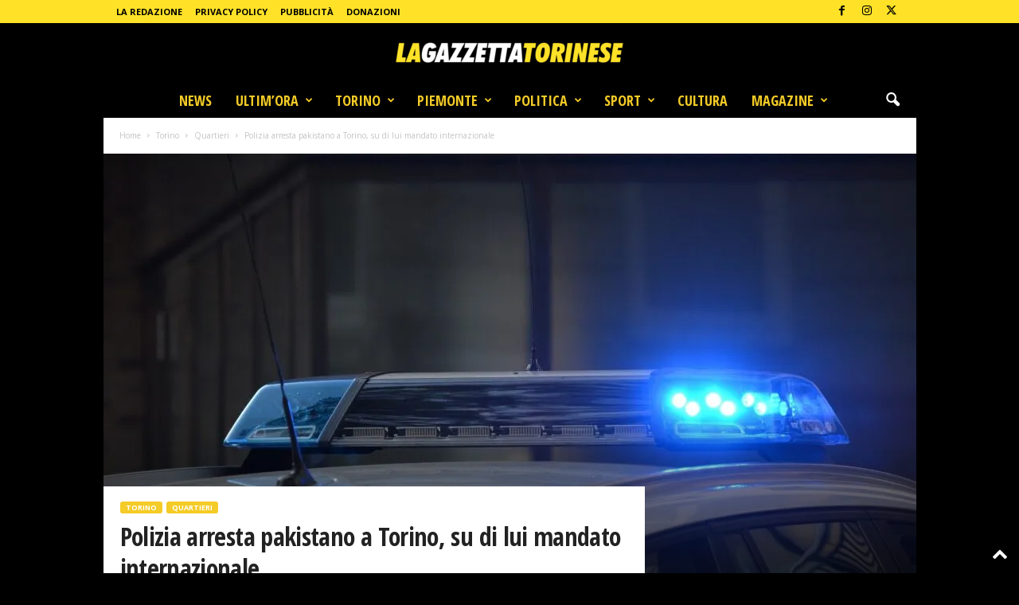

--- FILE ---
content_type: text/html; charset=utf-8
request_url: https://www.google.com/recaptcha/api2/aframe
body_size: 267
content:
<!DOCTYPE HTML><html><head><meta http-equiv="content-type" content="text/html; charset=UTF-8"></head><body><script nonce="tiXN03P8IeVz9QTZPli_Vg">/** Anti-fraud and anti-abuse applications only. See google.com/recaptcha */ try{var clients={'sodar':'https://pagead2.googlesyndication.com/pagead/sodar?'};window.addEventListener("message",function(a){try{if(a.source===window.parent){var b=JSON.parse(a.data);var c=clients[b['id']];if(c){var d=document.createElement('img');d.src=c+b['params']+'&rc='+(localStorage.getItem("rc::a")?sessionStorage.getItem("rc::b"):"");window.document.body.appendChild(d);sessionStorage.setItem("rc::e",parseInt(sessionStorage.getItem("rc::e")||0)+1);localStorage.setItem("rc::h",'1768972335884');}}}catch(b){}});window.parent.postMessage("_grecaptcha_ready", "*");}catch(b){}</script></body></html>